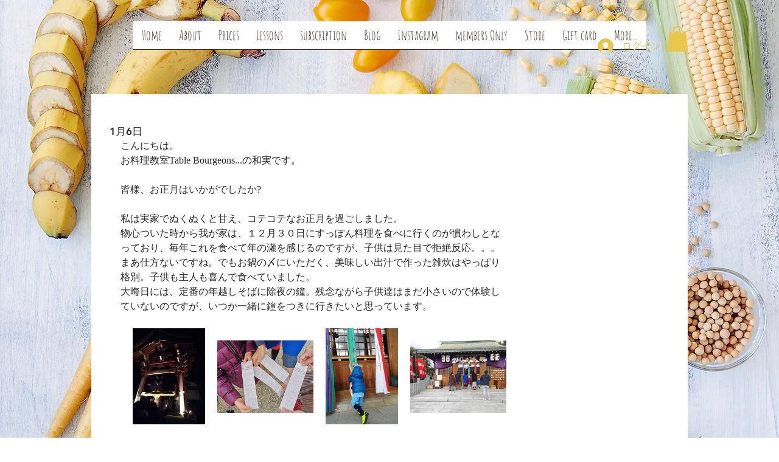

--- FILE ---
content_type: text/html; charset=utf-8
request_url: https://www.google.com/recaptcha/api2/aframe
body_size: 267
content:
<!DOCTYPE HTML><html><head><meta http-equiv="content-type" content="text/html; charset=UTF-8"></head><body><script nonce="Z4IZP4qkOpSLgdbayTD8og">/** Anti-fraud and anti-abuse applications only. See google.com/recaptcha */ try{var clients={'sodar':'https://pagead2.googlesyndication.com/pagead/sodar?'};window.addEventListener("message",function(a){try{if(a.source===window.parent){var b=JSON.parse(a.data);var c=clients[b['id']];if(c){var d=document.createElement('img');d.src=c+b['params']+'&rc='+(localStorage.getItem("rc::a")?sessionStorage.getItem("rc::b"):"");window.document.body.appendChild(d);sessionStorage.setItem("rc::e",parseInt(sessionStorage.getItem("rc::e")||0)+1);localStorage.setItem("rc::h",'1769385341695');}}}catch(b){}});window.parent.postMessage("_grecaptcha_ready", "*");}catch(b){}</script></body></html>

--- FILE ---
content_type: text/css; charset=utf-8
request_url: https://www.table-bourgeons.com/_serverless/pro-gallery-css-v4-server/layoutCss?ver=2&id=5rt3b-not-scoped&items=4808_2976_3968%7C3602_1477_1108%7C5033_2976_3968%7C3335_1477_1108&container=540_634_245_720&options=gallerySizeType:px%7CenableInfiniteScroll:true%7CtitlePlacement:SHOW_ON_HOVER%7CgridStyle:1%7CimageMargin:0%7CgalleryLayout:2%7CisVertical:false%7CnumberOfImagesPerRow:4%7CgallerySizePx:300%7CcubeRatio:1%7CcubeType:fit%7CgalleryThumbnailsAlignment:bottom%7CthumbnailSpacings:0
body_size: -121
content:
#pro-gallery-5rt3b-not-scoped [data-hook="item-container"][data-idx="0"].gallery-item-container{opacity: 1 !important;display: block !important;transition: opacity .2s ease !important;top: 0px !important;left: 0px !important;right: auto !important;height: 158px !important;width: 159px !important;} #pro-gallery-5rt3b-not-scoped [data-hook="item-container"][data-idx="0"] .gallery-item-common-info-outer{height: 100% !important;} #pro-gallery-5rt3b-not-scoped [data-hook="item-container"][data-idx="0"] .gallery-item-common-info{height: 100% !important;width: 100% !important;} #pro-gallery-5rt3b-not-scoped [data-hook="item-container"][data-idx="0"] .gallery-item-wrapper{width: 159px !important;height: 158px !important;margin: 0 !important;} #pro-gallery-5rt3b-not-scoped [data-hook="item-container"][data-idx="0"] .gallery-item-content{width: 119px !important;height: 158px !important;margin: 0px 20px !important;opacity: 1 !important;} #pro-gallery-5rt3b-not-scoped [data-hook="item-container"][data-idx="0"] .gallery-item-hover{width: 119px !important;height: 158px !important;opacity: 1 !important;} #pro-gallery-5rt3b-not-scoped [data-hook="item-container"][data-idx="0"] .item-hover-flex-container{width: 119px !important;height: 158px !important;margin: 0px 20px !important;opacity: 1 !important;} #pro-gallery-5rt3b-not-scoped [data-hook="item-container"][data-idx="0"] .gallery-item-wrapper img{width: 100% !important;height: 100% !important;opacity: 1 !important;} #pro-gallery-5rt3b-not-scoped [data-hook="item-container"][data-idx="1"].gallery-item-container{opacity: 1 !important;display: block !important;transition: opacity .2s ease !important;top: 0px !important;left: 159px !important;right: auto !important;height: 158px !important;width: 158px !important;} #pro-gallery-5rt3b-not-scoped [data-hook="item-container"][data-idx="1"] .gallery-item-common-info-outer{height: 100% !important;} #pro-gallery-5rt3b-not-scoped [data-hook="item-container"][data-idx="1"] .gallery-item-common-info{height: 100% !important;width: 100% !important;} #pro-gallery-5rt3b-not-scoped [data-hook="item-container"][data-idx="1"] .gallery-item-wrapper{width: 158px !important;height: 158px !important;margin: 0 !important;} #pro-gallery-5rt3b-not-scoped [data-hook="item-container"][data-idx="1"] .gallery-item-content{width: 158px !important;height: 119px !important;margin: 20px 0px !important;opacity: 1 !important;} #pro-gallery-5rt3b-not-scoped [data-hook="item-container"][data-idx="1"] .gallery-item-hover{width: 158px !important;height: 119px !important;opacity: 1 !important;} #pro-gallery-5rt3b-not-scoped [data-hook="item-container"][data-idx="1"] .item-hover-flex-container{width: 158px !important;height: 119px !important;margin: 20px 0px !important;opacity: 1 !important;} #pro-gallery-5rt3b-not-scoped [data-hook="item-container"][data-idx="1"] .gallery-item-wrapper img{width: 100% !important;height: 100% !important;opacity: 1 !important;} #pro-gallery-5rt3b-not-scoped [data-hook="item-container"][data-idx="2"].gallery-item-container{opacity: 1 !important;display: block !important;transition: opacity .2s ease !important;top: 0px !important;left: 317px !important;right: auto !important;height: 158px !important;width: 159px !important;} #pro-gallery-5rt3b-not-scoped [data-hook="item-container"][data-idx="2"] .gallery-item-common-info-outer{height: 100% !important;} #pro-gallery-5rt3b-not-scoped [data-hook="item-container"][data-idx="2"] .gallery-item-common-info{height: 100% !important;width: 100% !important;} #pro-gallery-5rt3b-not-scoped [data-hook="item-container"][data-idx="2"] .gallery-item-wrapper{width: 159px !important;height: 158px !important;margin: 0 !important;} #pro-gallery-5rt3b-not-scoped [data-hook="item-container"][data-idx="2"] .gallery-item-content{width: 119px !important;height: 158px !important;margin: 0px 20px !important;opacity: 1 !important;} #pro-gallery-5rt3b-not-scoped [data-hook="item-container"][data-idx="2"] .gallery-item-hover{width: 119px !important;height: 158px !important;opacity: 1 !important;} #pro-gallery-5rt3b-not-scoped [data-hook="item-container"][data-idx="2"] .item-hover-flex-container{width: 119px !important;height: 158px !important;margin: 0px 20px !important;opacity: 1 !important;} #pro-gallery-5rt3b-not-scoped [data-hook="item-container"][data-idx="2"] .gallery-item-wrapper img{width: 100% !important;height: 100% !important;opacity: 1 !important;} #pro-gallery-5rt3b-not-scoped [data-hook="item-container"][data-idx="3"].gallery-item-container{opacity: 1 !important;display: block !important;transition: opacity .2s ease !important;top: 0px !important;left: 476px !important;right: auto !important;height: 158px !important;width: 158px !important;} #pro-gallery-5rt3b-not-scoped [data-hook="item-container"][data-idx="3"] .gallery-item-common-info-outer{height: 100% !important;} #pro-gallery-5rt3b-not-scoped [data-hook="item-container"][data-idx="3"] .gallery-item-common-info{height: 100% !important;width: 100% !important;} #pro-gallery-5rt3b-not-scoped [data-hook="item-container"][data-idx="3"] .gallery-item-wrapper{width: 158px !important;height: 158px !important;margin: 0 !important;} #pro-gallery-5rt3b-not-scoped [data-hook="item-container"][data-idx="3"] .gallery-item-content{width: 158px !important;height: 119px !important;margin: 20px 0px !important;opacity: 1 !important;} #pro-gallery-5rt3b-not-scoped [data-hook="item-container"][data-idx="3"] .gallery-item-hover{width: 158px !important;height: 119px !important;opacity: 1 !important;} #pro-gallery-5rt3b-not-scoped [data-hook="item-container"][data-idx="3"] .item-hover-flex-container{width: 158px !important;height: 119px !important;margin: 20px 0px !important;opacity: 1 !important;} #pro-gallery-5rt3b-not-scoped [data-hook="item-container"][data-idx="3"] .gallery-item-wrapper img{width: 100% !important;height: 100% !important;opacity: 1 !important;} #pro-gallery-5rt3b-not-scoped .pro-gallery-prerender{height:158px !important;}#pro-gallery-5rt3b-not-scoped {height:158px !important; width:634px !important;}#pro-gallery-5rt3b-not-scoped .pro-gallery-margin-container {height:158px !important;}#pro-gallery-5rt3b-not-scoped .pro-gallery {height:158px !important; width:634px !important;}#pro-gallery-5rt3b-not-scoped .pro-gallery-parent-container {height:158px !important; width:634px !important;}